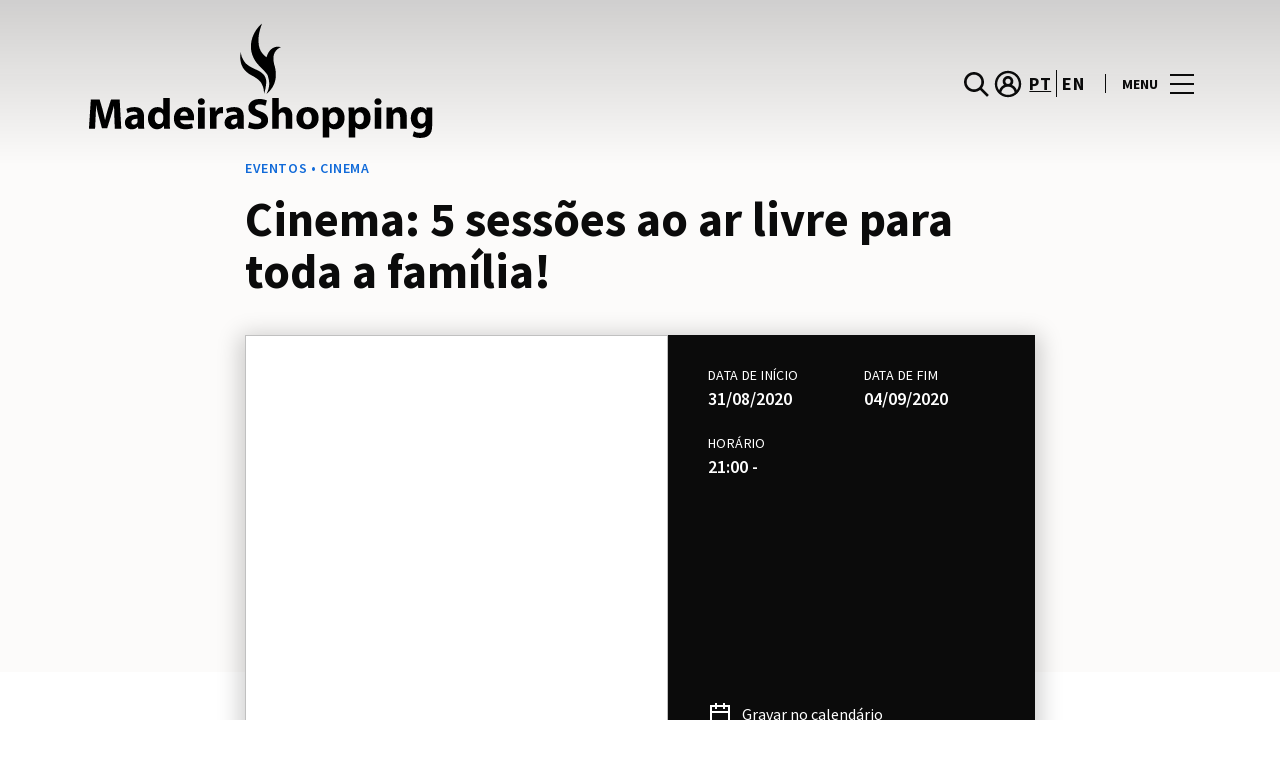

--- FILE ---
content_type: text/html; charset=UTF-8
request_url: https://www.madeirashopping.pt/lifestyle/events/cinema-5-sessoes-ao-ar-livre-para-toda-a-familia/
body_size: 1839
content:
<!DOCTYPE html>
<html lang="en">
<head>
    <meta charset="utf-8">
    <meta name="viewport" content="width=device-width, initial-scale=1">
    <title></title>
    <style>
        body {
            font-family: "Arial";
        }
    </style>
    <script type="text/javascript">
    window.awsWafCookieDomainList = [];
    window.gokuProps = {
"key":"AQIDAHjcYu/GjX+QlghicBgQ/7bFaQZ+m5FKCMDnO+vTbNg96AEjXDd5GG2UH21aRSEdOOwEAAAAfjB8BgkqhkiG9w0BBwagbzBtAgEAMGgGCSqGSIb3DQEHATAeBglghkgBZQMEAS4wEQQMJRvj6KHN1SZDyy/bAgEQgDuB43sNIUY3n1BtkX7MJggT1sT3DunwpTm7Vis+NY8Ug+2LuSOB5YQEK8OE4REU0M09ckOEhHSpn/2kHw==",
          "iv":"D549hACqrQAABb+r",
          "context":"gqfyd9acQoz2HiNojlsX9vU2wiVvYLwx/D57aeOHQlvfvFfd5kcRrCrH7prp/[base64]/f0nRy3Pc2sXJhb5aCr1l9lxurTRYJK363XYjhqxpi8eUWlQr60saIA=="
};
    </script>
    <script src="https://23073214e99f.82e16d3f.us-east-2.token.awswaf.com/23073214e99f/578fac5a6db9/e919c41c1779/challenge.js"></script>
</head>
<body>
    <div id="challenge-container"></div>
    <script type="text/javascript">
        AwsWafIntegration.saveReferrer();
        AwsWafIntegration.checkForceRefresh().then((forceRefresh) => {
            if (forceRefresh) {
                AwsWafIntegration.forceRefreshToken().then(() => {
                    window.location.reload(true);
                });
            } else {
                AwsWafIntegration.getToken().then(() => {
                    window.location.reload(true);
                });
            }
        });
    </script>
    <noscript>
        <h1>JavaScript is disabled</h1>
        In order to continue, we need to verify that you're not a robot.
        This requires JavaScript. Enable JavaScript and then reload the page.
    </noscript>
</body>
</html>

--- FILE ---
content_type: text/html; charset=UTF-8
request_url: https://www.madeirashopping.pt/lifestyle/events/cinema-5-sessoes-ao-ar-livre-para-toda-a-familia/
body_size: 14538
content:
<!DOCTYPE html>
<html lang="pt-PT">
	<head>
		<meta charset="UTF-8">
		<!-- <meta name="viewport" content="width=device-width, initial-scale=1.0, maximum-scale=1.0, user-scalable=no"> -->
		<meta name="viewport" content="width=device-width, initial-scale=1">

		<meta name='robots' content='index, follow, max-image-preview:large, max-snippet:-1, max-video-preview:-1' />
	<style>img:is([sizes="auto" i], [sizes^="auto," i]) { contain-intrinsic-size: 3000px 1500px }</style>
	
	<!-- This site is optimized with the Yoast SEO plugin v26.2 - https://yoast.com/wordpress/plugins/seo/ -->
	<title>Cinema: 5 sessões ao ar livre para toda a família! | MadeiraShopping</title>
	<link rel="canonical" href="https://www.madeirashopping.pt/lifestyle/events/cinema-5-sessoes-ao-ar-livre-para-toda-a-familia/" />
	<meta property="og:locale" content="pt_PT" />
	<meta property="og:type" content="article" />
	<meta property="og:title" content="Cinema: 5 sessões ao ar livre para toda a família! | MadeiraShopping" />
	<meta property="og:description" content="Está prestes a começar a 3ª edição do MadeiraShopping Drive In Cinema e nós não queremos que fique de fora...." />
	<meta property="og:url" content="https://www.madeirashopping.pt/lifestyle/events/cinema-5-sessoes-ao-ar-livre-para-toda-a-familia/" />
	<meta property="og:site_name" content="MadeiraShopping" />
	<meta property="og:image" content="https://sonaesierracms-v2.cdnpservers.net/wp-content/uploads/sites/29/2020/08/ms_imgdestaque_evento-drive-in-1.jpg" />
	<meta property="og:image:width" content="730" />
	<meta property="og:image:height" content="382" />
	<meta property="og:image:type" content="image/jpeg" />
	<meta name="twitter:card" content="summary_large_image" />
	<meta name="twitter:label1" content="Est. reading time" />
	<meta name="twitter:data1" content="1 minuto" />
	<script type="application/ld+json" class="yoast-schema-graph">{"@context":"https://schema.org","@graph":[{"@type":"WebPage","@id":"https://www.madeirashopping.pt/lifestyle/events/cinema-5-sessoes-ao-ar-livre-para-toda-a-familia/","url":"https://www.madeirashopping.pt/lifestyle/events/cinema-5-sessoes-ao-ar-livre-para-toda-a-familia/","name":"Cinema: 5 sessões ao ar livre para toda a família! | MadeiraShopping","isPartOf":{"@id":"https://www.madeirashopping.pt/#website"},"primaryImageOfPage":{"@id":"https://www.madeirashopping.pt/lifestyle/events/cinema-5-sessoes-ao-ar-livre-para-toda-a-familia/#primaryimage"},"image":{"@id":"https://www.madeirashopping.pt/lifestyle/events/cinema-5-sessoes-ao-ar-livre-para-toda-a-familia/#primaryimage"},"thumbnailUrl":"https://sonaesierracms-v2.cdnpservers.net/wp-content/uploads/sites/29/2020/08/ms_imgdestaque_evento-drive-in-1.jpg","datePublished":"2020-08-28T13:46:00+00:00","breadcrumb":{"@id":"https://www.madeirashopping.pt/lifestyle/events/cinema-5-sessoes-ao-ar-livre-para-toda-a-familia/#breadcrumb"},"inLanguage":"pt-PT","potentialAction":[{"@type":"ReadAction","target":["https://www.madeirashopping.pt/lifestyle/events/cinema-5-sessoes-ao-ar-livre-para-toda-a-familia/"]}]},{"@type":"ImageObject","inLanguage":"pt-PT","@id":"https://www.madeirashopping.pt/lifestyle/events/cinema-5-sessoes-ao-ar-livre-para-toda-a-familia/#primaryimage","url":"https://sonaesierracms-v2.cdnpservers.net/wp-content/uploads/sites/29/2020/08/ms_imgdestaque_evento-drive-in-1.jpg","contentUrl":"https://sonaesierracms-v2.cdnpservers.net/wp-content/uploads/sites/29/2020/08/ms_imgdestaque_evento-drive-in-1.jpg","width":730,"height":382},{"@type":"BreadcrumbList","@id":"https://www.madeirashopping.pt/lifestyle/events/cinema-5-sessoes-ao-ar-livre-para-toda-a-familia/#breadcrumb","itemListElement":[{"@type":"ListItem","position":1,"name":"Home","item":"https://www.madeirashopping.pt/"},{"@type":"ListItem","position":2,"name":"Calendar Events","item":"https://www.madeirashopping.pt/lifestyle/events/"},{"@type":"ListItem","position":3,"name":"Cinema: 5 sessões ao ar livre para toda a família!"}]},{"@type":"WebSite","@id":"https://www.madeirashopping.pt/#website","url":"https://www.madeirashopping.pt/","name":"MadeiraShopping","description":"","potentialAction":[{"@type":"SearchAction","target":{"@type":"EntryPoint","urlTemplate":"https://www.madeirashopping.pt/?s={search_term_string}"},"query-input":{"@type":"PropertyValueSpecification","valueRequired":true,"valueName":"search_term_string"}}],"inLanguage":"pt-PT"}]}</script>
	<!-- / Yoast SEO plugin. -->


<link rel='dns-prefetch' href='//www.google.com' />
<link rel='dns-prefetch' href='//cdnjs.cloudflare.com' />
<link rel='dns-prefetch' href='//sonaesierracms-v2.cdnpservers.net' />
<link href='https://sonaesierracms-v2.cdnpservers.net' rel='preconnect' />
<link rel="alternate" type="application/rss+xml" title="MadeiraShopping &raquo; Feed" href="https://www.madeirashopping.pt/feed/" />
<link rel="alternate" type="application/rss+xml" title="MadeiraShopping &raquo; Feed de comentários" href="https://www.madeirashopping.pt/comments/feed/" />
<link rel='stylesheet' id='sbi_styles-css' href='https://www.madeirashopping.pt/wp-content/plugins/instagram-feed-pro/css/sbi-styles.min.css?ver=6.4' type='text/css' media='all' />
<link rel='stylesheet' id='wp-block-library-css' href='https://www.madeirashopping.pt/wp-includes/css/dist/block-library/style.min.css?ver=6.8.3' type='text/css' media='all' />
<style id='classic-theme-styles-inline-css' type='text/css'>
/*! This file is auto-generated */
.wp-block-button__link{color:#fff;background-color:#32373c;border-radius:9999px;box-shadow:none;text-decoration:none;padding:calc(.667em + 2px) calc(1.333em + 2px);font-size:1.125em}.wp-block-file__button{background:#32373c;color:#fff;text-decoration:none}
</style>
<style id='global-styles-inline-css' type='text/css'>
:root{--wp--preset--aspect-ratio--square: 1;--wp--preset--aspect-ratio--4-3: 4/3;--wp--preset--aspect-ratio--3-4: 3/4;--wp--preset--aspect-ratio--3-2: 3/2;--wp--preset--aspect-ratio--2-3: 2/3;--wp--preset--aspect-ratio--16-9: 16/9;--wp--preset--aspect-ratio--9-16: 9/16;--wp--preset--color--black: #000000;--wp--preset--color--cyan-bluish-gray: #abb8c3;--wp--preset--color--white: #ffffff;--wp--preset--color--pale-pink: #f78da7;--wp--preset--color--vivid-red: #cf2e2e;--wp--preset--color--luminous-vivid-orange: #ff6900;--wp--preset--color--luminous-vivid-amber: #fcb900;--wp--preset--color--light-green-cyan: #7bdcb5;--wp--preset--color--vivid-green-cyan: #00d084;--wp--preset--color--pale-cyan-blue: #8ed1fc;--wp--preset--color--vivid-cyan-blue: #0693e3;--wp--preset--color--vivid-purple: #9b51e0;--wp--preset--gradient--vivid-cyan-blue-to-vivid-purple: linear-gradient(135deg,rgba(6,147,227,1) 0%,rgb(155,81,224) 100%);--wp--preset--gradient--light-green-cyan-to-vivid-green-cyan: linear-gradient(135deg,rgb(122,220,180) 0%,rgb(0,208,130) 100%);--wp--preset--gradient--luminous-vivid-amber-to-luminous-vivid-orange: linear-gradient(135deg,rgba(252,185,0,1) 0%,rgba(255,105,0,1) 100%);--wp--preset--gradient--luminous-vivid-orange-to-vivid-red: linear-gradient(135deg,rgba(255,105,0,1) 0%,rgb(207,46,46) 100%);--wp--preset--gradient--very-light-gray-to-cyan-bluish-gray: linear-gradient(135deg,rgb(238,238,238) 0%,rgb(169,184,195) 100%);--wp--preset--gradient--cool-to-warm-spectrum: linear-gradient(135deg,rgb(74,234,220) 0%,rgb(151,120,209) 20%,rgb(207,42,186) 40%,rgb(238,44,130) 60%,rgb(251,105,98) 80%,rgb(254,248,76) 100%);--wp--preset--gradient--blush-light-purple: linear-gradient(135deg,rgb(255,206,236) 0%,rgb(152,150,240) 100%);--wp--preset--gradient--blush-bordeaux: linear-gradient(135deg,rgb(254,205,165) 0%,rgb(254,45,45) 50%,rgb(107,0,62) 100%);--wp--preset--gradient--luminous-dusk: linear-gradient(135deg,rgb(255,203,112) 0%,rgb(199,81,192) 50%,rgb(65,88,208) 100%);--wp--preset--gradient--pale-ocean: linear-gradient(135deg,rgb(255,245,203) 0%,rgb(182,227,212) 50%,rgb(51,167,181) 100%);--wp--preset--gradient--electric-grass: linear-gradient(135deg,rgb(202,248,128) 0%,rgb(113,206,126) 100%);--wp--preset--gradient--midnight: linear-gradient(135deg,rgb(2,3,129) 0%,rgb(40,116,252) 100%);--wp--preset--font-size--small: 13px;--wp--preset--font-size--medium: 20px;--wp--preset--font-size--large: 36px;--wp--preset--font-size--x-large: 42px;--wp--preset--spacing--20: 0.44rem;--wp--preset--spacing--30: 0.67rem;--wp--preset--spacing--40: 1rem;--wp--preset--spacing--50: 1.5rem;--wp--preset--spacing--60: 2.25rem;--wp--preset--spacing--70: 3.38rem;--wp--preset--spacing--80: 5.06rem;--wp--preset--shadow--natural: 6px 6px 9px rgba(0, 0, 0, 0.2);--wp--preset--shadow--deep: 12px 12px 50px rgba(0, 0, 0, 0.4);--wp--preset--shadow--sharp: 6px 6px 0px rgba(0, 0, 0, 0.2);--wp--preset--shadow--outlined: 6px 6px 0px -3px rgba(255, 255, 255, 1), 6px 6px rgba(0, 0, 0, 1);--wp--preset--shadow--crisp: 6px 6px 0px rgba(0, 0, 0, 1);}:where(.is-layout-flex){gap: 0.5em;}:where(.is-layout-grid){gap: 0.5em;}body .is-layout-flex{display: flex;}.is-layout-flex{flex-wrap: wrap;align-items: center;}.is-layout-flex > :is(*, div){margin: 0;}body .is-layout-grid{display: grid;}.is-layout-grid > :is(*, div){margin: 0;}:where(.wp-block-columns.is-layout-flex){gap: 2em;}:where(.wp-block-columns.is-layout-grid){gap: 2em;}:where(.wp-block-post-template.is-layout-flex){gap: 1.25em;}:where(.wp-block-post-template.is-layout-grid){gap: 1.25em;}.has-black-color{color: var(--wp--preset--color--black) !important;}.has-cyan-bluish-gray-color{color: var(--wp--preset--color--cyan-bluish-gray) !important;}.has-white-color{color: var(--wp--preset--color--white) !important;}.has-pale-pink-color{color: var(--wp--preset--color--pale-pink) !important;}.has-vivid-red-color{color: var(--wp--preset--color--vivid-red) !important;}.has-luminous-vivid-orange-color{color: var(--wp--preset--color--luminous-vivid-orange) !important;}.has-luminous-vivid-amber-color{color: var(--wp--preset--color--luminous-vivid-amber) !important;}.has-light-green-cyan-color{color: var(--wp--preset--color--light-green-cyan) !important;}.has-vivid-green-cyan-color{color: var(--wp--preset--color--vivid-green-cyan) !important;}.has-pale-cyan-blue-color{color: var(--wp--preset--color--pale-cyan-blue) !important;}.has-vivid-cyan-blue-color{color: var(--wp--preset--color--vivid-cyan-blue) !important;}.has-vivid-purple-color{color: var(--wp--preset--color--vivid-purple) !important;}.has-black-background-color{background-color: var(--wp--preset--color--black) !important;}.has-cyan-bluish-gray-background-color{background-color: var(--wp--preset--color--cyan-bluish-gray) !important;}.has-white-background-color{background-color: var(--wp--preset--color--white) !important;}.has-pale-pink-background-color{background-color: var(--wp--preset--color--pale-pink) !important;}.has-vivid-red-background-color{background-color: var(--wp--preset--color--vivid-red) !important;}.has-luminous-vivid-orange-background-color{background-color: var(--wp--preset--color--luminous-vivid-orange) !important;}.has-luminous-vivid-amber-background-color{background-color: var(--wp--preset--color--luminous-vivid-amber) !important;}.has-light-green-cyan-background-color{background-color: var(--wp--preset--color--light-green-cyan) !important;}.has-vivid-green-cyan-background-color{background-color: var(--wp--preset--color--vivid-green-cyan) !important;}.has-pale-cyan-blue-background-color{background-color: var(--wp--preset--color--pale-cyan-blue) !important;}.has-vivid-cyan-blue-background-color{background-color: var(--wp--preset--color--vivid-cyan-blue) !important;}.has-vivid-purple-background-color{background-color: var(--wp--preset--color--vivid-purple) !important;}.has-black-border-color{border-color: var(--wp--preset--color--black) !important;}.has-cyan-bluish-gray-border-color{border-color: var(--wp--preset--color--cyan-bluish-gray) !important;}.has-white-border-color{border-color: var(--wp--preset--color--white) !important;}.has-pale-pink-border-color{border-color: var(--wp--preset--color--pale-pink) !important;}.has-vivid-red-border-color{border-color: var(--wp--preset--color--vivid-red) !important;}.has-luminous-vivid-orange-border-color{border-color: var(--wp--preset--color--luminous-vivid-orange) !important;}.has-luminous-vivid-amber-border-color{border-color: var(--wp--preset--color--luminous-vivid-amber) !important;}.has-light-green-cyan-border-color{border-color: var(--wp--preset--color--light-green-cyan) !important;}.has-vivid-green-cyan-border-color{border-color: var(--wp--preset--color--vivid-green-cyan) !important;}.has-pale-cyan-blue-border-color{border-color: var(--wp--preset--color--pale-cyan-blue) !important;}.has-vivid-cyan-blue-border-color{border-color: var(--wp--preset--color--vivid-cyan-blue) !important;}.has-vivid-purple-border-color{border-color: var(--wp--preset--color--vivid-purple) !important;}.has-vivid-cyan-blue-to-vivid-purple-gradient-background{background: var(--wp--preset--gradient--vivid-cyan-blue-to-vivid-purple) !important;}.has-light-green-cyan-to-vivid-green-cyan-gradient-background{background: var(--wp--preset--gradient--light-green-cyan-to-vivid-green-cyan) !important;}.has-luminous-vivid-amber-to-luminous-vivid-orange-gradient-background{background: var(--wp--preset--gradient--luminous-vivid-amber-to-luminous-vivid-orange) !important;}.has-luminous-vivid-orange-to-vivid-red-gradient-background{background: var(--wp--preset--gradient--luminous-vivid-orange-to-vivid-red) !important;}.has-very-light-gray-to-cyan-bluish-gray-gradient-background{background: var(--wp--preset--gradient--very-light-gray-to-cyan-bluish-gray) !important;}.has-cool-to-warm-spectrum-gradient-background{background: var(--wp--preset--gradient--cool-to-warm-spectrum) !important;}.has-blush-light-purple-gradient-background{background: var(--wp--preset--gradient--blush-light-purple) !important;}.has-blush-bordeaux-gradient-background{background: var(--wp--preset--gradient--blush-bordeaux) !important;}.has-luminous-dusk-gradient-background{background: var(--wp--preset--gradient--luminous-dusk) !important;}.has-pale-ocean-gradient-background{background: var(--wp--preset--gradient--pale-ocean) !important;}.has-electric-grass-gradient-background{background: var(--wp--preset--gradient--electric-grass) !important;}.has-midnight-gradient-background{background: var(--wp--preset--gradient--midnight) !important;}.has-small-font-size{font-size: var(--wp--preset--font-size--small) !important;}.has-medium-font-size{font-size: var(--wp--preset--font-size--medium) !important;}.has-large-font-size{font-size: var(--wp--preset--font-size--large) !important;}.has-x-large-font-size{font-size: var(--wp--preset--font-size--x-large) !important;}
:where(.wp-block-post-template.is-layout-flex){gap: 1.25em;}:where(.wp-block-post-template.is-layout-grid){gap: 1.25em;}
:where(.wp-block-columns.is-layout-flex){gap: 2em;}:where(.wp-block-columns.is-layout-grid){gap: 2em;}
:root :where(.wp-block-pullquote){font-size: 1.5em;line-height: 1.6;}
</style>
<link rel='stylesheet' id='santapress-css' href='https://www.madeirashopping.pt/wp-content/plugins/santapress/public/css/santapress-public-all.min.css?ver=1.7.0' type='text/css' media='all' />
<style id='santapress-inline-css' type='text/css'>
.santapress-post.modal, .sp-modal-iframe.modal { max-width: 500px }
.santapress-post.modal:before { display:none; }
.santapress-post.modal:after { display:none; }
</style>
<link rel='stylesheet' id='sierra-products-css' href='https://www.madeirashopping.pt/wp-content/plugins/sierra-products/public/css/products-public.css?ver=2.4.0' type='text/css' media='all' />
<link rel='stylesheet' id='sonae-styles-css' href='https://www.madeirashopping.pt/wp-content/themes/sonae-sierra/dist/css/main-1f4ed662b6.min.css' type='text/css' media='' />
<link rel='stylesheet' id='video-conferencing-with-zoom-api-css' href='https://www.madeirashopping.pt/wp-content/plugins/video-conferencing-with-zoom-api/assets/public/css/style.min.css?ver=4.6.5' type='text/css' media='all' />
<script type="text/javascript">var SierraAPI = {"root":"https:\/\/www.madeirashopping.pt\/wp-json","nonce":"9b9ce1c407","language":"pt"};</script><script type="text/javascript" src="https://www.madeirashopping.pt/wp-includes/js/jquery/jquery.min.js?ver=3.7.1" id="jquery-core-js"></script>
<script type="text/javascript" src="https://www.madeirashopping.pt/wp-includes/js/jquery/jquery-migrate.min.js?ver=3.4.1" id="jquery-migrate-js"></script>
<link rel="https://api.w.org/" href="https://www.madeirashopping.pt/wp-json/" /><link rel="alternate" title="JSON" type="application/json" href="https://www.madeirashopping.pt/wp-json/wp/v2/sc_event/26114" /><link rel="EditURI" type="application/rsd+xml" title="RSD" href="https://www.madeirashopping.pt/xmlrpc.php?rsd" />
<meta name="generator" content="WordPress 6.8.3" />
<link rel='shortlink' href='https://www.madeirashopping.pt/?p=26114' />
<link rel="alternate" title="oEmbed (JSON)" type="application/json+oembed" href="https://www.madeirashopping.pt/wp-json/oembed/1.0/embed?url=https%3A%2F%2Fwww.madeirashopping.pt%2Flifestyle%2Fevents%2Fcinema-5-sessoes-ao-ar-livre-para-toda-a-familia%2F" />
<link rel="alternate" title="oEmbed (XML)" type="text/xml+oembed" href="https://www.madeirashopping.pt/wp-json/oembed/1.0/embed?url=https%3A%2F%2Fwww.madeirashopping.pt%2Flifestyle%2Fevents%2Fcinema-5-sessoes-ao-ar-livre-para-toda-a-familia%2F&#038;format=xml" />

<!--BEGIN: TRACKING CODE MANAGER (v2.5.0) BY INTELLYWP.COM IN HEAD//-->
<!-- Matomo -->
<script type="text/javascript">
  var _paq = window._paq = window._paq || [];
  /* tracker methods like "setCustomDimension" should be called before "trackPageView" */
  // Call disableCookies before calling trackPageView 
  _paq.push(['disableCookies']);
  _paq.push(['trackPageView']);
  _paq.push(['enableLinkTracking']);
  (function() {
    var u="https://www.madeirashopping.pt/matomo/";
    _paq.push(['setTrackerUrl', u+'matomo.php']);
    _paq.push(['setSiteId', '15']);
    /* Sierra Piwik */
    var secondaryTrackerUrl = 'https://s.sonaesierra.info/piwik.php';
    var secondaryWebsiteId = 29;
    _paq.push(['addTracker', secondaryTrackerUrl, secondaryWebsiteId]);
    /* END Sierra Piwik */
    var d=document, g=d.createElement('script'), s=d.getElementsByTagName('script')[0];
    g.type='text/javascript'; g.async=true; g.src='//www.madeirashopping.pt/matomo/matomo.js'; s.parentNode.insertBefore(g,s);
  })();
</script>
<!-- End Matomo Code -->
<!-- Google Consent Mode -->
<script>
    window.dataLayer = window.dataLayer || [];
    function gtag() {
        dataLayer.push(arguments);
    }
    gtag("consent", "default", {
        ad_storage: "denied",
        analytics_storage: "denied",
        functionality_storage: "denied",
        personalization_storage: "denied",
        security_storage: "granted",
        wait_for_update: 500,
    });
    gtag("set", "ads_data_redaction", true);
</script>
<!-- End Google Consent Mode -->

<!-- Google Tag Manager -->
<script>(function(w,d,s,l,i){w[l]=w[l]||[];w[l].push({'gtm.start':
new Date().getTime(),event:'gtm.js'});var f=d.getElementsByTagName(s)[0],
j=d.createElement(s),dl=l!='dataLayer'?'&l='+l:'';j.async=true;j.src=
'https://www.googletagmanager.com/gtm.js?id='+i+dl;f.parentNode.insertBefore(j,f);
})(window,document,'script','dataLayer','GTM-KF8WJ97');</script>
<!-- End Google Tag Manager -->
<!--END: https://wordpress.org/plugins/tracking-code-manager IN HEAD//--><style>
					:root {
						--shopping-color: #126bd9;
						--shopping-logo: url("https://www.madeirashopping.pt/wp-content/uploads/sites/29/2023/09/MadeiraShopping.svg");
						--shopping-logo-dark: url("https://www.madeirashopping.pt/wp-content/uploads/sites/29/2023/09/MadeiraShopping.svg");
						--shopping-logo-filter: invert(1);
						
					}
				</style>			<script
				id="Cookiebot"
				data-culture="pt"
				src="https://consent.cookiebot.com/uc.js"
				data-cbid="7cfb4e00-1e65-43e4-bda0-5c51cf5af33a"
				data-blockingmode="auto"
				type="text/javascript"
			>
			</script>
			      <meta name="onesignal" content="wordpress-plugin"/>
            <script>

      window.OneSignalDeferred = window.OneSignalDeferred || [];

      OneSignalDeferred.push(function(OneSignal) {
        var oneSignal_options = {};
        window._oneSignalInitOptions = oneSignal_options;

        oneSignal_options['serviceWorkerParam'] = { scope: '/' };
oneSignal_options['serviceWorkerPath'] = 'OneSignalSDKWorker.js.php';

        OneSignal.Notifications.setDefaultUrl("https://www.madeirashopping.pt");

        oneSignal_options['wordpress'] = true;
oneSignal_options['appId'] = '8c59fa47-543e-47ab-a285-79bb6f5c14b1';
oneSignal_options['allowLocalhostAsSecureOrigin'] = true;
oneSignal_options['welcomeNotification'] = { };
oneSignal_options['welcomeNotification']['title'] = "MadeiraShopping";
oneSignal_options['welcomeNotification']['message'] = "Bem-vindo! Fique atento, iremos enviar-lhe as novidades do nosso centro!";
oneSignal_options['path'] = "https://www.madeirashopping.pt/wp-content/plugins/onesignal-free-web-push-notifications/sdk_files/";
oneSignal_options['safari_web_id'] = "web.onesignal.auto.24e91fba-47ec-4183-a873-89e8fb838de6";
oneSignal_options['promptOptions'] = { };
oneSignal_options['promptOptions']['actionMessage'] = "Quer receber todas as novidades do MadeiraShopping?";
oneSignal_options['promptOptions']['acceptButtonText'] = "Sim, aceitar.";
oneSignal_options['promptOptions']['cancelButtonText'] = "Não, obrigado.";
oneSignal_options['promptOptions']['autoAcceptTitle'] = "Aceitar";
              OneSignal.init(window._oneSignalInitOptions);
              OneSignal.Slidedown.promptPush()      });

      function documentInitOneSignal() {
        var oneSignal_elements = document.getElementsByClassName("OneSignal-prompt");

        var oneSignalLinkClickHandler = function(event) { OneSignal.Notifications.requestPermission(); event.preventDefault(); };        for(var i = 0; i < oneSignal_elements.length; i++)
          oneSignal_elements[i].addEventListener('click', oneSignalLinkClickHandler, false);
      }

      if (document.readyState === 'complete') {
           documentInitOneSignal();
      }
      else {
           window.addEventListener("load", function(event){
               documentInitOneSignal();
          });
      }
    </script>
<link rel="icon" href="https://sonaesierracms-v2.cdnpservers.net/wp-content/uploads/sites/29/2017/06/cropped-MADEIRASHOPPING_512x512-32x32.png" sizes="32x32" />
<link rel="icon" href="https://sonaesierracms-v2.cdnpservers.net/wp-content/uploads/sites/29/2017/06/cropped-MADEIRASHOPPING_512x512-192x192.png" sizes="192x192" />
<link rel="apple-touch-icon" href="https://sonaesierracms-v2.cdnpservers.net/wp-content/uploads/sites/29/2017/06/cropped-MADEIRASHOPPING_512x512-180x180.png" />
<meta name="msapplication-TileImage" content="https://sonaesierracms-v2.cdnpservers.net/wp-content/uploads/sites/29/2017/06/cropped-MADEIRASHOPPING_512x512-270x270.png" />
	<meta name="generator" content="WP Rocket 3.20.0.3" data-wpr-features="wpr_cdn" /></head>

	<body class="wp-singular sc_event-template-default single single-sc_event postid-26114 wp-theme-sonae-sierra shopping-logo-lg cookiebot-loading theme">
		
		<div data-rocket-location-hash="6ff48cdc0871899fbb9d5963393ac702" class="cookie-bot-layer js-cookie-bot-layer"></div>		
<header data-rocket-location-hash="0851b2ff72fdcf53d15ae4ee99d0493e" class="header-wrapper">
		<div class="qr-notification d-none" id="js-qr-notification" >
	<div data-rocket-location-hash="a07ea42f7826adb30ee53f29399bc39c" class="container">
		<div class="qr-notification__content">
			<a href="#" class="qr-notification__item" id="js-qr-cookie-link">
				<i class="icon icon--g-location-white"></i>
				<span id="js-qr-cookie-message"></span>
			</a>
			<button type="button" class="qr-notification__item" id="js-qr-cookie-remove">
				<i class="icon icon--g-close icon--invert"></i>
			</button>
		</div>
	</div>
</div>

	<div id="js-header" class="header" >
		<div data-rocket-location-hash="986699e66905afe1db1e25b1f5ed2627" class="header__nav container">
			<a href="https://www.madeirashopping.pt/" class="header__logo" aria-label="logo"></a>

			<div class="header__menu">
				<div class="header__items" id="js-menu-items">
					<div class="header__item js-modal-open d-none d-md-flex" data-modal="#modal-search">
						<i class="icon icon--g-search"></i>
					</div>

					<!-- <a href="#" class="header__item">
						<i class="icon icon--g-cart"></i>
					</a> -->

											<div class="header__item d-none d-md-flex js-sh-user-login">
							<a href="https://www.madeirashopping.pt/area-pessoal/login/" aria-label="account">
								<i class="icon icon--g-user"></i>
							</a>
							<div class="d-none js-user-loggedin">
								<div class="label-round label-round--low"></div>
								<div class="header__subitem">
									<ul>
										<li>
											<a href="https://www.madeirashopping.pt/area-pessoal/login/">
												A minha conta											</a>
										</li>
										<li>
											<a href="https://www.madeirashopping.pt/area-pessoal/sair/">
												Sair											</a>
										</li>
									</ul>
								</div>
							</div>
						</div>
					
					<div class="header__item d-none d-md-flex" data-js="aside" data-target="#bookings-aside" style="display: none!important;">
						<i class="icon icon--g-book"></i>
						<div data-rocket-location-hash="6ad943c28247c846f9f5481996b5f22a" class="states states--error d-none" data-booking="quantity"></div>
											</div>

												<div class="header__item">
								<a class="lang active" href="https://www.madeirashopping.pt/lifestyle/events/cinema-5-sessoes-ao-ar-livre-para-toda-a-familia/">pt</a><a class="lang" href="https://www.madeirashopping.pt/en/">en</a>							</div>
											</div>

				<button class="header__btn d-none d-md-flex" id="js-menu-btn" type="button">
					<div class="header__title">Menu</div>
					<div class="header__toggle">
						<span></span>
						<span></span>
						<span></span>
					</div>
				</button>
			</div>
		</div>

		
<div data-rocket-location-hash="53d4eac1f958d59a8be1ee1020aa1abd" class="aside" id="js-aside">
	<a href="https://www.madeirashopping.pt/" class="aside__logo" aria-label="Logo"></a>
	<div class="aside__page">Cinema: 5 sessões ao ar livre para toda a família!</div>

	<div class="aside__container" id="js-aside-container">
		<nav id="js-menu-aside" class="menu-aside"><ul id="menu-primary-navigation" class="menu"><li id="menu-item-30442" class="menu-item menu-item-type-custom menu-item-object-custom menu-item-has-children menu-item-30442"><a href="https://www.madeirashopping.pt/visitar/">Visitar<span class="expand"></span></a>
<ul class="sub-menu">
	<li id="menu-item-30443" class="menu-item menu-item-type-custom menu-item-object-custom menu-item-30443"><a href="https://www.madeirashopping.pt/mapa/#/">Mapa</a></li>
	<li id="menu-item-30444" class="menu-item menu-item-type-custom menu-item-object-custom menu-item-30444"><a href="https://www.madeirashopping.pt/visitar/horario/">Horário</a></li>
	<li id="menu-item-30445" class="menu-item menu-item-type-custom menu-item-object-custom menu-item-30445"><a href="https://www.madeirashopping.pt/visitar/contactos/">Contactos</a></li>
	<li id="menu-item-30446" class="menu-item menu-item-type-custom menu-item-object-custom menu-item-30446"><a href="https://www.madeirashopping.pt/servicos/">Serviços</a></li>
</ul>
</li>
<li id="menu-item-31173" class="menu-item menu-item-type-custom menu-item-object-custom menu-item-31173"><a href="https://www.madeirashopping.pt/lojas/">Lojas</a></li>
<li id="menu-item-26679" class="menu-item menu-item-type-custom menu-item-object-custom menu-item-26679"><a href="https://www.madeirashopping.pt/restaurantes/">Restaurantes</a></li>
<li id="menu-item-31174" class="menu-item menu-item-type-custom menu-item-object-custom menu-item-31174"><a href="https://www.madeirashopping.pt/promocoes/">Promoções</a></li>
<li id="menu-item-28200" class="menu-item menu-item-type-custom menu-item-object-custom menu-item-28200"><a href="https://www.madeirashopping.pt/lifestyle/events/">Agenda Cultural</a></li>
<li id="menu-item-32062" class="menu-item menu-item-type-custom menu-item-object-custom menu-item-32062"><a href="https://www.madeirashopping.pt/lifestyle/articles/">Inspiração</a></li>
<li id="menu-item-30441" class="menu-item menu-item-type-custom menu-item-object-custom menu-item-30441"><a href="https://www.madeirashopping.pt/sustentabilidade/">Sustentabilidade</a></li>
<li id="menu-item-31612" class="menu-item menu-item-type-custom menu-item-object-custom menu-item-31612"><a href="https://www.madeirashopping.pt/subscricao-newsletter/">Subscrever</a></li>
</ul></nav>	</div>

			<div class="aside__item" id="js-aside-social">
			<div class="aside__title">
				Redes sociais			</div>

			<ul id="menu-social-menu" class="menu-social"><li id="menu-item-33" class="facebook menu-item menu-item-type-custom menu-item-object-custom menu-item-33"><a target="_blank" href="https://www.facebook.com/centromadeirashopping">Facebook<span class="icon icon--facebook"></span></a></li>
<li id="menu-item-22161" class="instagram menu-item menu-item-type-custom menu-item-object-custom menu-item-22161"><a target="_blank" href="https://www.instagram.com/madeirashopping.oficial/">Instagram<span class="icon icon--instagram"></span></a></li>
</ul>		</div>
	
	<div class="aside__footer">
					<ul class="menu-lang">
				<li class="menu-lang__item active">
							<a href="https://www.madeirashopping.pt/lifestyle/events/cinema-5-sessoes-ao-ar-livre-para-toda-a-familia/">pt</a>
						</li><li class="menu-lang__item">
							<a href="https://www.madeirashopping.pt/en/">en</a>
						</li>			</ul>
			
		<!-- <a href="#" class="link">
			Login e registo		</a> -->

		<button class="aside__close" id="js-menu-close" type="button" aria-label="Fechar">
			<i class="icon icon--g-close"></i>
		</button>
	</div>

</div>

<div data-rocket-location-hash="35a6be985a7d4569d3966eef8014b07c" class="menu-overlay d-none" id="js-menu-overlay"></div>

		<div data-rocket-location-hash="c704051446c39dc852ae22f7db0c4a85" id="bookings-aside" class="aside aside--bookings" data-token="469bbb17b8">
	<button class="aside__close" data-aside="close" type="button" aria-label="Fechar">
		<i class="icon icon--g-close"></i>
	</button>

	<div class="aside__container">
		<div class="entry-label">Serviços para facilitar a sua visita ao Centro</div>
		<div class="entry-title">Os seus serviços ativos</div>
		<div class="entry-excerpt">Consulte ou cancele os seus serviços.</div>
		<div class="d-flex flex-column gap-3" data-bookings="list"></div>
	</div>

	<div class="aside__footer">
					<a href="https://www.madeirashopping.pt/area-pessoal/servicos/" class="link d-none" data-bookings="view-bookings">Ver todos os serviços</a>
							<a href="https://www.madeirashopping.pt/servicos/" class="link d-none" data-bookings="view-services">Ver todos os serviços</a>
			</div>
</div>
<div data-rocket-location-hash="d2a1794e658f0301674fe38563d7ef47" class="menu-overlay d-none" data-target="#bookings-aside"></div>

			</div>
</header>

		<main data-rocket-location-hash="dca9695673c7fc9246f1f4f49b8410cf" class="main" role="main">

		<article data-rocket-location-hash="859b0a69f92f115562e0c244c413feed" class="entry">
			<div data-rocket-location-hash="68e122c6b23b4519e49c5a2a57b5f054" class="container">
				<div class="content-container">
					<div class="entry-header ">
			<div class="entry-label d-flex align-items-center gap-2">
			Eventos • Cinema		</div>
	
	<h1 class="entry-title">
		Cinema: 5 sessões ao ar livre para toda a família!	</h1>

	</div>

									</div>
			</div>

			
			<div data-rocket-location-hash="f976a0fc70594e1f9f8c90760950af8d" class="entry-bg">
				<div data-rocket-location-hash="e78f661669626b32a35ef61e94e53af1" class="container">
					<div class="content-container">
					
<div class="entry-featured">
	<div class="featured-card">
					<div class="featured-card__image">
				<img src="https://sonaesierracms-v2.cdnpservers.net/wp-content/uploads/sites/29/2020/08/ms_imgdestaque_evento-drive-in-1.jpg" alt="">
			</div>
		
		<div class="featured-card__content">
			<div class="row">
				
									<div class="col-xs-12 col-sm-6">
						<div class="featured-card__item">
							<div class="featured-card__label">Data de início</div>
							<div class="featured-card__title">31/08/2020</div>
						</div>
					</div>
				
									<div class="col-xs-12 col-sm-6">
						<div class="featured-card__item">
							<div class="featured-card__label">Data de Fim</div>
							<div class="featured-card__title">04/09/2020</div>
						</div>
					</div>
				
									<div class="col-xs-12 col-sm-6">
						<div class="featured-card__item">
							<div class="featured-card__label">
								Horário							</div>
							<div class="featured-card__title">
								21:00 - 							</div>
						</div>
					</div>
				
							</div>

			<div class="featured-card__actions">
				<div class="featured-card__btn" id="js-save-event" data-event-id="26114">
					<i class="icon icon--g-calendar-white"></i> Gravar no calendário				</div>

							</div>
		</div>
	</div>
</div>

					</div>
				</div>
			</div>

			<div data-rocket-location-hash="f9357140ee36883ea6064de5d7279a99" class="container">
				<div class="content-container">
											<div class="entry-content">
							<p>Está prestes a começar a 3ª edição do MadeiraShopping Drive In Cinema e nós não queremos que fique de fora. Por isso, aponte já na sua agenda: entre os dias 31 de agosto e 4 de setembro, há cinema ao ar livre para toda a família!</p>
<p>No total, serão cinco sessões no nosso estacionamento, no piso 2, no parque da cobertura do Centro. O evento será gratuito, com início às 21h, e poderá assistir a todos os filmes no conforto do seu carro com direito a serviço da restauração!</p>
<p>E por falar em filmes&#8230; vamos conhecê-los?</p>
<h4 style="text-align: center;">La La Land, Melodia de Amor &#8211; 31 de agosto</h4>
<p><div class="responsive-embed"><iframe title="La La Land: Melodia de Amor - (Trailer legendado em português PT)" width="500" height="281" src="https://www.youtube.com/embed/y1sq-E_1nrU?feature=oembed" frameborder="0" allow="accelerometer; autoplay; clipboard-write; encrypted-media; gyroscope; picture-in-picture; web-share" referrerpolicy="strict-origin-when-cross-origin" allowfullscreen></iframe></div></p>
<h4></h4>
<h4 style="text-align: center;">Ela é mesmo&#8230; o máximo &#8211; 1 de setembro</h4>
<p><div class="responsive-embed"><iframe title="Ela É Mesmo O Máximo - Trailer Legendado PT" width="500" height="281" src="https://www.youtube.com/embed/th-fGQXNrNQ?feature=oembed" frameborder="0" allow="accelerometer; autoplay; clipboard-write; encrypted-media; gyroscope; picture-in-picture; web-share" referrerpolicy="strict-origin-when-cross-origin" allowfullscreen></iframe></div></p>
<p>&nbsp;</p>
<h4 style="text-align: center;">Os Oito Odiados &#8211; 2 de setembro</h4>
<p>https://www.youtube.com/watch?v=QPvuptLl_H8</p>
<p>&nbsp;</p>
<h4 style="text-align: center;">A Última Fronteira &#8211; 3 de setembro</h4>
<p><div class="responsive-embed"><iframe title="The Last Face - A Última Fronteira (Trailer Legendado)" width="500" height="281" src="https://www.youtube.com/embed/fZARS6GuYec?feature=oembed" frameborder="0" allow="accelerometer; autoplay; clipboard-write; encrypted-media; gyroscope; picture-in-picture; web-share" referrerpolicy="strict-origin-when-cross-origin" allowfullscreen></iframe></div></p>
<h4></h4>
<h4 style="text-align: center;">Green Book, um Dia para a Vida &#8211; 4 de setembro</h4>
<p><div class="responsive-embed"><iframe loading="lazy" title="Green Book  - O Guia | Trailer Oficial Legendado" width="500" height="281" src="https://www.youtube.com/embed/QxXJ7vkFk48?feature=oembed" frameborder="0" allow="accelerometer; autoplay; clipboard-write; encrypted-media; gyroscope; picture-in-picture; web-share" referrerpolicy="strict-origin-when-cross-origin" allowfullscreen></iframe></div></p>
						</div>
					
									</div>
			</div>

			
			<div data-rocket-location-hash="d41813fee4980beb3a7eacb7c0b429fa" class="container">
				<div class="content-container">
					
					<div class="entry-item">
	<div class="entry-subtitle">Publicação</div>
	<span>28 Agosto 2020</span>
</div>
		<div class="entry-categories">
			<div class="entry-subtitle">Categorias</div>
							<a href="https://www.madeirashopping.pt/lifestyle/category/cinema/" class="category">Cinema</a>
					</div>
	<div class="entry-share"><div class="sharedaddy sd-sharing-enabled"><div class="robots-nocontent sd-block sd-social sd-social-icon sd-sharing"><h3 class="sd-title">PARTILHA</h3><div class="sd-content"><ul><li class="share-facebook"><a rel="nofollow noopener noreferrer"
				data-shared="sharing-facebook-26114"
				class="share-facebook sd-button share-icon no-text"
				href="https://www.madeirashopping.pt/lifestyle/events/cinema-5-sessoes-ao-ar-livre-para-toda-a-familia/?share=facebook"
				target="_blank"
				aria-labelledby="sharing-facebook-26114"
				>
				<span id="sharing-facebook-26114" hidden>Click to share on Facebook (Opens in new window)</span>
				<span>Facebook</span>
			</a></li><li class="share-twitter"><a rel="nofollow noopener noreferrer"
				data-shared="sharing-twitter-26114"
				class="share-twitter sd-button share-icon no-text"
				href="https://www.madeirashopping.pt/lifestyle/events/cinema-5-sessoes-ao-ar-livre-para-toda-a-familia/?share=twitter"
				target="_blank"
				aria-labelledby="sharing-twitter-26114"
				>
				<span id="sharing-twitter-26114" hidden>Click to share on X (Opens in new window)</span>
				<span>X</span>
			</a></li><li class="share-end"></li></ul></div></div></div></div>				</div>
			</div>
		</article>

	
<section data-rocket-location-hash="2faea82d643177c0b2773f366b46584f" class="section section--grey swiper-section">
	<div data-rocket-location-hash="19de17b88b367759cfdc65eede2d33b8" class="container">
		<div class="content-container text-center">
			<h2 class="section__label">Promoções • Artigos Relacionados</h2>
			<h3 class="section__title">Tudo o que precisa num único espaço</h3>
		</div>

		<div class="swiper swiper--related">
			<div class="swiper-top-nav">
				<div class="swiper-button-next"></div>
				<div class="swiper-button-prev"></div>
			</div>
			<div class="swiper-wrapper">
				
					<div class="swiper-slide">
						
<a class="news-card" href="https://www.madeirashopping.pt/lifestyle/articles/filmes-nomeados-para-os-oscares/">
	
	<div class="news-card__container">
					<div class="img-wrapper img-wrapper--1x1">
				<img src="https://sonaesierracms-v2.cdnpservers.net/wp-content/uploads/sites/29/2025/02/agenda-oscars-460x450.png" alt="Filmes Nomeados para os Óscares 2025: Descubra onde os ver no MadeiraShopping">
							</div>
		
		<div class="news-card__content">
						<h5 class="card-title">Filmes Nomeados para os Óscares 2025: Descubra onde os ver no MadeiraShopping</h5>
						<div class="card-excerpt">No dia 2 de março de 2025, pelas 23:30h na RTP1, vamos conhecer os filmes vencedores da 97ª Cerimónia dos&hellip;</div>

		</div>

		<div class="link link--arrow-right">
			Saber mais		</div>
	</div>
</a>
					</div>

								</div>
		</div>
	</div>
</section>

	</main>

	
<div data-rocket-location-hash="288b63e61fff9da4aaf692e5a5cc5d29" class="menu-mobile" id="js-menu-mobile">
	<a href="#" class="menu-mobile__item js-modal-open" data-modal="#modal-search" aria-label="search">
		<i class="icon icon--g-search-white"></i>
	</a>

	<a href="https://www.madeirashopping.pt/lojas/" class="menu-mobile__item">
		<i class="icon icon--store icon--invert"></i>
	</a>

	<div data-rocket-location-hash="ff137c348de5b97dc061537368af88f4" class="header__item" data-js="aside" data-target="#bookings-aside">
		<i class="icon icon--g-book"></i>
		<div class="states states--error d-none" data-booking="quantity"></div>
	</div>

			<a href="https://www.madeirashopping.pt/area-pessoal/login/" class="menu-mobile__item js-sh-user-login" aria-label="login">
			<i class="icon icon--g-user-white"></i>
			<div class="d-none js-user-loggedin">
				<div class="label-round label-round--low"></div>
			</div>
		</a>
	
	<button class="menu-mobile__btn" id="js-menu-mobile-btn" aria-label="menu">
		<span></span>
		<span></span>
		<span></span>
	</button>
</div>

	<footer data-rocket-location-hash="8e5f1a12de9f8038e59a11395565422c" class="footer">
		<div class="container">
			<div data-rocket-location-hash="0c4d585f496f9561495e7ec398b6b402" class="footer__content">
				<div class="footer__divider">
					
<div class="row">
						<div class="col-md-12 col-lg-3">
						<div class="footer__item">
							<div class="footer__title">Dúvidas?</div>
															
								
								
																	<div class="footer__text">
										<i class="icon icon--g-info-white"></i>
										<strong><a href="https://www.madeirashopping.pt/visitar/contactos/" target="_blank" rel="noopener"><u>FALA CONNOSCO</u></a></strong>									</div>
																					</div>
					</div>
									<div class="col-md-12 col-lg-3">
						<div class="footer__item">
							<div class="footer__title">Administração</div>
															
																	<div class="footer__text">
										<i class="icon icon--g-phone-white"></i>
										<a class="footer__contact" href="tel:(+351)  291 100 800">
											(+351)  291 100 800										</a>
									</div>
								
								
																							
								
								
																																<div class="footer__text">
										<i class="icon icon--g-e-mail-white"></i>
										<a class="footer__contact" href="mailto:info@adm.madeirashopping.pt">
											info@adm.madeirashopping.pt										</a>
									</div>
								
								
								
																					</div>
					</div>
									<div class="col-md-12 col-lg-3">
						<div class="footer__item">
							<div class="footer__title">Livro de Reclamações</div>
															
								
																	<div class="footer__text">
										<i class="icon icon--g-external-link-white"></i>
										<a class="link link--sm link--white" href="https://www.livroreclamacoes.pt/">
											Ver site										</a>
									</div>
								
																					</div>
					</div>
									<div class="col-md-12 col-lg-3">
						<div class="footer__item">
							<div class="footer__title">Perdidos e achados</div>
															
																	<div class="footer__text">
										<i class="icon icon--g-phone-white"></i>
										<a class="footer__contact" href="tel:(+351) 291 100 811">
											(+351) 291 100 811										</a>
									</div>
								
								
																																<div class="footer__text">
										<i class="icon icon--g-e-mail-white"></i>
										<a class="footer__contact" href="mailto:info@adm.madeirashopping.pt">
											info@adm.madeirashopping.pt										</a>
									</div>
								
								
								
																					</div>
					</div>
				</div>
					<div class="d-lg-none">
						<div class="footer__item">
	<div class="footer__title">
		Redes sociais	</div>

	<div class="footer__text">
		<ul id="menu-social-menu-1" class="menu-social"><li class="facebook menu-item menu-item-type-custom menu-item-object-custom menu-item-33"><a target="_blank" href="https://www.facebook.com/centromadeirashopping">Facebook<span class="icon icon--facebook"></span></a></li>
<li class="instagram menu-item menu-item-type-custom menu-item-object-custom menu-item-22161"><a target="_blank" href="https://www.instagram.com/madeirashopping.oficial/">Instagram<span class="icon icon--instagram"></span></a></li>
</ul>	</div>
</div>
					</div>
				</div>

				<div class="footer__divider">
					<div class="row">
						<div class="col-12 col-lg-3">
															<div class="footer__item">
									<div class="menu-footer js-menu">
										<div class="footer__title menu-footer__dropdown js-menu-dropdown">
											Sobre o Centro										</div>
										<nav class="menu-footer__container"><ul id="menu-sobre-o-centro" class="menu"><li id="menu-item-28940" class="menu-item menu-item-type-custom menu-item-object-custom menu-item-28940"><a href="https://www.madeirashopping.pt/sobre-nos/">MadeiraShopping</a></li>
<li id="menu-item-28943" class="menu-item menu-item-type-custom menu-item-object-custom menu-item-28943"><a href="https://www.madeirashopping.pt/visitar/">Contatos</a></li>
<li id="menu-item-28941" class="menu-item menu-item-type-custom menu-item-object-custom menu-item-28941"><a href="https://www.madeirashopping.pt/servicos/">Serviços</a></li>
<li id="menu-item-28950" class="menu-item menu-item-type-custom menu-item-object-custom menu-item-28950"><a href="https://www.madeirashopping.pt/sustentabilidade/">Sustentabilidade</a></li>
<li id="menu-item-32229" class="menu-item menu-item-type-post_type menu-item-object-page menu-item-32229"><a href="https://www.madeirashopping.pt/alerta-fraude-online/">Cibersegurança e Fraude Online</a></li>
</ul></nav>									</div>
								</div>
													</div>
						<div class="col-12 col-lg-3">
															<div class="footer__item">
									<div class="menu-footer js-menu">
										<div class="footer__title menu-footer__dropdown js-menu-dropdown">
											Informações Úteis										</div>
										<nav class="menu-footer__container"><ul id="menu-informacoes-uteis" class="menu"><li id="menu-item-30420" class="menu-item menu-item-type-custom menu-item-object-custom menu-item-30420"><a href="https://www.madeirashopping.pt/politica-de-cookies/">Política de Cookies</a></li>
<li id="menu-item-30422" class="menu-item menu-item-type-custom menu-item-object-custom menu-item-30422"><a href="https://www.madeirashopping.pt/provedor-sonae-sierra/">Provedor Sonae Sierra</a></li>
<li id="menu-item-30421" class="menu-item menu-item-type-custom menu-item-object-custom menu-item-30421"><a href="https://www.madeirashopping.pt/compromisso-protecao-dados/">Compromisso Proteção de Dados</a></li>
<li id="menu-item-30419" class="menu-item menu-item-type-custom menu-item-object-custom menu-item-30419"><a href="https://www.madeirashopping.pt/negocios/">Negócios</a></li>
<li id="menu-item-31027" class="menu-item menu-item-type-custom menu-item-object-custom menu-item-31027"><a href="https://www.madeirashopping.pt/perguntas-frequentes/">Perguntas Frequentes</a></li>
<li id="menu-item-30418" class="menu-item menu-item-type-custom menu-item-object-custom menu-item-30418"><a href="https://www.madeirashopping.pt/site-map/">Site Map</a></li>
<li id="menu-item-31028" class="menu-item menu-item-type-custom menu-item-object-custom menu-item-31028"><a href="https://www.livroreclamacoes.pt/">Livro de Reclamações</a></li>
</ul></nav>									</div>
								</div>
													</div>
						<div class="col-12 col-lg-6">
							<div class="footer__divider footer__divider--col">
								
<div class="footer__item mb-4">
	<div class="footer__title">
		Newsletter	</div>

	<div class="footer__text ms-0">
		Subscreva a newsletter mantenha-se a par de todas as actividades, promoções e novidades do seu shopping
									<a href="https://www.madeirashopping.pt/subscricao-newsletter/" class="btn btn--medium btn--secondary mt-4">
					Quero subscrever				</a>
						</div>
</div>


							</div>
						</div>

											</div>
				</div>

				<div class="footer__divider order-last">
					<div class="footer__bottom">
						<div class="row w-100 align-items-center">
							<div class="col-12 col-lg-6">
								<a href="https://www.madeirashopping.pt/" class="footer__logo" aria-label="Logo"></a>
								<div class="footer__copy">
									© Sierra 2026 Todos os direitos reservados								</div>
							</div>
							<div class="col-12 col-lg-3">
								<div class="d-none d-lg-block">
									<div class="footer__item">
	<div class="footer__title">
		Redes sociais	</div>

	<div class="footer__text">
		<ul id="menu-social-menu-2" class="menu-social"><li class="facebook menu-item menu-item-type-custom menu-item-object-custom menu-item-33"><a target="_blank" href="https://www.facebook.com/centromadeirashopping">Facebook<span class="icon icon--facebook"></span></a></li>
<li class="instagram menu-item menu-item-type-custom menu-item-object-custom menu-item-22161"><a target="_blank" href="https://www.instagram.com/madeirashopping.oficial/">Instagram<span class="icon icon--instagram"></span></a></li>
</ul>	</div>
</div>
								</div>
							</div>
							<div class="col-12 col-lg-3">
															</div>
						</div>
					</div>
				</div>
			</div>
		</div>
	</footer>


	<div data-rocket-location-hash="66998b7b56738ee8c48a834e8773bd96" class="modal-overlay d-none" id="js-modal-overlay"></div>

	<div
	class="modal-sc modal-sc--light modal-sc--fixed d-none js-modal"
	id="modal-search"
	data-type="fixed"
>
	<div data-rocket-location-hash="fccd97d66a918f83c11eaf38578eb902" class="modal-sc__close js-modal-close">
		<i class="icon icon--g-close-round"></i>
	</div>

	<div data-rocket-location-hash="301047c018d114790d58473a8e4da368" class="modal-search">
		<div data-rocket-location-hash="ae75328a941b95310f481c9bf55c7168" class="modal-search__container">
			<div class="modal-search__title">
				Pesquisa			</div>

			
<form
	method="get"
	role="search"
 action="https://www.madeirashopping.pt/"
	class="form-search js-form js-autocomplete"
>
	<div class="form-input-group form-input-group--icon form-input-group--light js-form-group">
		<input
			type="text"
			name="s"
			class="js-form-input"
			placeholder="O que procura? Lojas, horários..."
			value=""
		/>

		
		<button type="submit">
			<i class="icon icon--g-arrow-right-white"></i>
		</button>
	</div>

			<div class="form-search-autocomplete js-autocomplete-results"></div>
	</form>

		</div>

			</div>
</div>
<script type="speculationrules">
{"prefetch":[{"source":"document","where":{"and":[{"href_matches":"\/*"},{"not":{"href_matches":["\/wp-*.php","\/wp-admin\/*","\/wp-content\/uploads\/sites\/29\/*","\/wp-content\/*","\/wp-content\/plugins\/*","\/wp-content\/themes\/sonae-sierra\/*","\/*\\?(.+)"]}},{"not":{"selector_matches":"a[rel~=\"nofollow\"]"}},{"not":{"selector_matches":".no-prefetch, .no-prefetch a"}}]},"eagerness":"conservative"}]}
</script>

<!--BEGIN: TRACKING CODE MANAGER (v2.5.0) BY INTELLYWP.COM IN BODY//-->
<!-- Google Tag Manager (noscript) -->
<noscript><iframe src="https://www.googletagmanager.com/ns.html?id=GTM-KF8WJ97" height="0" width="0" style="display:none"></iframe></noscript>
<!-- End Google Tag Manager (noscript) -->
<!--END: https://wordpress.org/plugins/tracking-code-manager IN BODY//--><!-- Custom Feeds for Instagram JS -->
<script type="text/javascript">
var sbiajaxurl = "https://www.madeirashopping.pt/wp-admin/admin-ajax.php";

</script>
<script type="text/javascript" src="https://www.madeirashopping.pt/wp-content/plugins/sierra-forms/src/scripts/popup-gravity-forms.js?ver=2020.11.25" id="popup-gravity-forms-js"></script>
<script type="text/javascript" id="santapress-js-extra">
/* <![CDATA[ */
var data = {"plugin_public_dir_url":"https:\/\/www.madeirashopping.pt\/wp-content\/plugins\/santapress\/public\/","ajaxurl":"https:\/\/www.madeirashopping.pt\/wp-admin\/admin-ajax.php"};
/* ]]> */
</script>
<script type="text/javascript" src="https://www.madeirashopping.pt/wp-content/plugins/santapress/public/js/santapress-public-all.min.js?ver=1.7.0" id="santapress-js"></script>
<script type="text/javascript" id="google-invisible-recaptcha-js-before">
/* <![CDATA[ */
var renderInvisibleReCaptcha = function() {

    for (var i = 0; i < document.forms.length; ++i) {
        var form = document.forms[i];
        var holder = form.querySelector('.inv-recaptcha-holder');

        if (null === holder) continue;
		holder.innerHTML = '';

         (function(frm){
			var cf7SubmitElm = frm.querySelector('.wpcf7-submit');
            var holderId = grecaptcha.render(holder,{
                'sitekey': '6LdrWakUAAAAAL6iB2TEWuxTnNKFJxfXmEpmc25M', 'size': 'invisible', 'badge' : 'bottomright',
                'callback' : function (recaptchaToken) {
					if((null !== cf7SubmitElm) && (typeof jQuery != 'undefined')){jQuery(frm).submit();grecaptcha.reset(holderId);return;}
					 HTMLFormElement.prototype.submit.call(frm);
                },
                'expired-callback' : function(){grecaptcha.reset(holderId);}
            });

			if(null !== cf7SubmitElm && (typeof jQuery != 'undefined') ){
				jQuery(cf7SubmitElm).off('click').on('click', function(clickEvt){
					clickEvt.preventDefault();
					grecaptcha.execute(holderId);
				});
			}
			else
			{
				frm.onsubmit = function (evt){evt.preventDefault();grecaptcha.execute(holderId);};
			}


        })(form);
    }
};
/* ]]> */
</script>
<script type="text/javascript" async defer src="https://www.google.com/recaptcha/api.js?onload=renderInvisibleReCaptcha&amp;render=explicit" id="google-invisible-recaptcha-js"></script>
<script type="text/javascript" id="pll_cookie_script-js-after">
/* <![CDATA[ */
(function() {
				var expirationDate = new Date();
				expirationDate.setTime( expirationDate.getTime() + 31536000 * 1000 );
				document.cookie = "pll_language=pt; expires=" + expirationDate.toUTCString() + "; path=/; secure; SameSite=Lax";
			}());
/* ]]> */
</script>
<script type="text/javascript" src="https://cdnjs.cloudflare.com/ajax/libs/Chart.js/3.9.1/chart.min.js?ver=3.9.1" id="sierra-capacity-charts-js"></script>
<script type="text/javascript" src="https://www.madeirashopping.pt/wp-includes/js/jquery/ui/core.min.js?ver=1.13.3" id="jquery-ui-core-js"></script>
<script type="text/javascript" src="https://www.madeirashopping.pt/wp-includes/js/jquery/ui/datepicker.min.js?ver=1.13.3" id="jquery-ui-datepicker-js"></script>
<script type="text/javascript" id="jquery-ui-datepicker-js-after">
/* <![CDATA[ */
jQuery(function(jQuery){jQuery.datepicker.setDefaults({"closeText":"Fechar","currentText":"Hoje","monthNames":["Janeiro","Fevereiro","Mar\u00e7o","Abril","Maio","Junho","Julho","Agosto","Setembro","Outubro","Novembro","Dezembro"],"monthNamesShort":["Jan","Fev","Mar","Abr","Mai","Jun","Jul","Ago","Set","Out","Nov","Dez"],"nextText":"Seguinte","prevText":"Anterior","dayNames":["Domingo","Segunda-feira","Ter\u00e7a-feira","Quarta-feira","Quinta-feira","Sexta-feira","S\u00e1bado"],"dayNamesShort":["Dom","Seg","Ter","Qua","Qui","Sex","S\u00e1b"],"dayNamesMin":["D","S","T","Q","Q","S","S"],"dateFormat":"MM d, yy","firstDay":1,"isRTL":false});});
/* ]]> */
</script>
<script type="text/javascript" src="https://www.madeirashopping.pt/wp-content/themes/sonae-sierra/dist/js/vendor-6c00b045dd.min.js" id="sonae-vendor-js"></script>
<script type="text/javascript" id="sonae-scripts-js-extra">
/* <![CDATA[ */
var SonaeSierra = {"restUrl":"https:\/\/www.madeirashopping.pt\/wp-json\/","url":"https:\/\/www.madeirashopping.pt\/wp-admin\/admin-ajax.php","nonce":"e9d93f8c7c","acceptCookiesPreventReload":"1","theme_url":"https:\/\/www.madeirashopping.pt\/wp-content\/themes\/sonae-sierra","loyalty_compression":"","img_invasion_images":null,"img_invasion_placeholders":null,"current_lang":"pt","langs":["pt","en"]};
var SonaeSierraI18n = {"only_pt_numbers_allowed":"Apenas n\u00fameros em portugu\u00eas sem c\u00f3digo de pa\u00eds s\u00e3o permitidos.","check_phone_number":"N\u00famero de telefone incorreto, verifique o n\u00famero e tente novamente.","qr_code_consent_allowed":"Para prosseguir ser\u00e1 necess\u00e1rio dar o consentimento","consent_error":"N\u00e3o foi poss\u00edvel registrar o consentimento. Tente novamente mais tarde.","qr_send_sms_error":"N\u00e3o foi poss\u00edvel enviar o SMS, tente novamente mais tarde","location_find_your_car":"N\u00e3o espere, encontre seu carro agora!","location_ask_feedback":"Por favor, deixe o seu feedback!","location_cookie_removed":"Dire\u00e7\u00f5es do mapa removidas com sucesso!","location_remove_confirm":"Tem certeza de que deseja excluir as informa\u00e7\u00f5es de localiza\u00e7\u00e3o?","capacity_chart_low":"Geralmente pouco movimentado","capacity_chart_medium":"Geralmente movimentado","capacity_chart_high":"Geralmente muito movimentado","capacity_chart_weekly_avg":"M\u00e9dia Semanal","gallery_poll_success":"Obrigado por votar. Ir\u00e1 receber\u00e1 um link de confirma\u00e7\u00e3o no seu e-mail para validar seu voto.","gallery_poll_already_voted":"Voc\u00ea j\u00e1 votou.","recaptcha_failure":"O CAPTCHA n\u00e3o foi confirmado.","ajax_error_response":"Algo inesperado aconteceu. Por favor, tente novamente mais tarde.","loyalty_verify_button":"","loyalty_next_button":"","loyalty_previous_button":"","loyalty_edit_button":"","loyalty_verify_msg":"","loyalty_edit_msg":"","loyalty_verified_msg":"","monday":"Segunda-feira","tuesday":"Ter\u00e7a-feira","wednesday":"Quarta-feira","thursday":"Quinta-feira","friday":"Sexta-feira","saturday":"S\u00e1bado","sunday":"Domingo","january":"Jan","february":"Fev","march":"Mar","april":"Abr","may":"Mai","june":"Jun","july":"Jul","august":"Ago","september":"Set","october":"Out","november":"Nov","december":"Dez","messages":{"required":"Este campo \u00e9 obrigat\u00f3rio","email":"Este campo deve ser preenchido com um endere\u00e7o de e-mail v\u00e1lido","number":"Por favor insira um n\u00famero.","integer":"Por favor insira um n\u00famero","url":"Por favor insira um URL","tel":"Por favor insira um n\u00famero de telefone","maxlength":"O n\u00famero de caracteres deste campo deve ser inferior a < ${1}","minlength":"O n\u00famero de caracteres deste campo deve ser superior a > ${1}","min":"O valor m\u00ednimo para este campo \u00e9 ${1}","max":"O valor m\u00e1ximo para este campo \u00e9 ${1}","pattern":"Por favor utilize o formato recomendado","equals":"Os dois campos n\u00e3o correspondem","default":"Insira um valor correto"},"phone":"Por favor insira um n\u00famero de telefone","non_alpha":"A palavra-passe deve ter pelo menos 1 caracter n\u00e3o alfanum\u00e9rico (s\u00edmbolo)","uppercase":"A palavra-passe deve ter pelo menos uma letra ma\u00eduscula (A-Z)","error":"Ocorreu um erro. Por favor, tente novamente mais tarde.","time_slot":"Por favor selecione uma hora","ars_booking":{"out_stock":"Esgotado","available_slots":"{1} Vagas dispon\u00edveis","status":{"initial":"Inicial","waiting_payment":"Aguarda pagamento","locked":"Bloqueado","canceled":"Cancelado","paid":"Pago","finished":"Terminado","started":"Iniciado"},"date":"Data","hours":"Horas","location":"Local","view_booking":"Ver Reserva","cancel_booking":"Cancelar Reserva","no_bookings":"Sem Reservas"}};
var ThemeGoogle = {"recaptcha":{"siteKey":"6LdrWakUAAAAAL6iB2TEWuxTnNKFJxfXmEpmc25M"}};
/* ]]> */
</script>
<script type="text/javascript" src="https://www.madeirashopping.pt/wp-content/themes/sonae-sierra/dist/js/main-6ffdce0c05.min.js" id="sonae-scripts-js"></script>
<script type="text/javascript" src="https://www.google.com/recaptcha/api.js?render=6LdrWakUAAAAAL6iB2TEWuxTnNKFJxfXmEpmc25M" id="google-recaptcha-js"></script>
<script type="text/javascript" src="https://cdn.onesignal.com/sdks/web/v16/OneSignalSDK.page.js?ver=1.0.0" id="remote_sdk-js" defer="defer" data-wp-strategy="defer"></script>

	<script>var rocket_beacon_data = {"ajax_url":"https:\/\/www.madeirashopping.pt\/wp-admin\/admin-ajax.php","nonce":"f51998e431","url":"https:\/\/www.madeirashopping.pt\/lifestyle\/events\/cinema-5-sessoes-ao-ar-livre-para-toda-a-familia","is_mobile":false,"width_threshold":1600,"height_threshold":700,"delay":500,"debug":null,"status":{"atf":true,"lrc":true,"preconnect_external_domain":true},"elements":"img, video, picture, p, main, div, li, svg, section, header, span","lrc_threshold":1800,"preconnect_external_domain_elements":["link","script","iframe"],"preconnect_external_domain_exclusions":["static.cloudflareinsights.com","rel=\"profile\"","rel=\"preconnect\"","rel=\"dns-prefetch\"","rel=\"icon\""]}</script><script data-name="wpr-wpr-beacon" src='https://www.madeirashopping.pt/wp-content/plugins/wp-rocket/assets/js/wpr-beacon.min.js' async></script></body>
</html>

<!-- This website is like a Rocket, isn't it? Performance optimized by WP Rocket. Learn more: https://wp-rocket.me -->